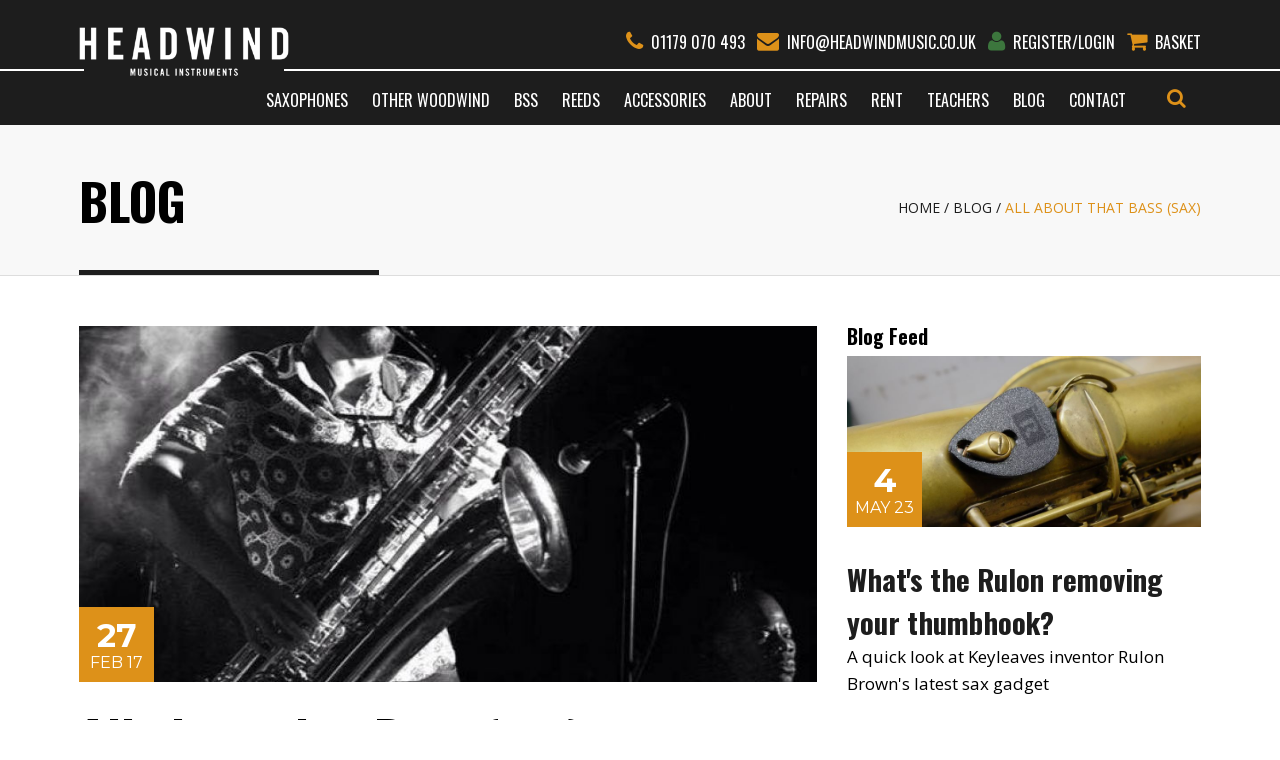

--- FILE ---
content_type: text/html; charset=UTF-8
request_url: https://headwindmusic.co.uk/blog/all-about-that-bass-sax
body_size: 9126
content:
<!DOCTYPE html>
<html lang="en-GB">
<head>



	<meta charset="UTF-8" />
	<meta name="robots" content="index, follow">
<!--
	<meta name="robots" content="index, follow">
-->
	<meta name="viewport" content="width=device-width, initial-scale=1, maximum-scale=1" />

			<title>All about that Bass (sax) - Headwind Music</title>




			<meta name="title" content="All about that Bass (sax)" />
			<meta name="description" content="A few things to consider if you're interested in playing the Bass saxophone" />

    <meta http-equiv="x-ua-compatible" content="ie=edge">
    <meta name="viewport" content="width=device-width, initial-scale=1">
    <meta name="keywords" content="Brass, instruments, sales, repair, trade">
	<meta name="author" content="Headwind Music" />
	<meta name="copyright" content="headwindmusic.co.uk" />
	<meta name="application-name" content="Headwind Music" />


		<meta name="twitter:title" content="All about that Bass (sax) - Headwind Music">
	
			<meta property="twitter:description" content="Headwind Music is a saxophone specialist Woodwind & Brass store based in Bristol, also offering instrument repair and tuition.">


	<meta name="twitter:card" content="summary" />

		<meta name="og:title" content="All about that Bass (sax) - Headwind Music">
			<meta name="og:type" content="website">

					<meta property="og:description" content="Headwind Music is a saxophone specialist Woodwind & Brass store based in Bristol, also offering instrument repair and tuition.">



			<meta property="og:image" content="/userfiles/blog/58b477cf8276d-plocki-bass-sax.jpg" />



	<meta property="og:url" content="//headwindmusic.co.uk/blog/all-about-that-bass-sax" />
	<link rel="canonical" href="//headwindmusic.co.uk/blog/all-about-that-bass-sax" />
	<link rel="stylesheet" href="/stylesheets/screen.css?v=9" />

<script>
  (function(i,s,o,g,r,a,m){i['GoogleAnalyticsObject']=r;i[r]=i[r]||function(){
  (i[r].q=i[r].q||[]).push(arguments)},i[r].l=1*new Date();a=s.createElement(o),
  m=s.getElementsByTagName(o)[0];a.async=1;a.src=g;m.parentNode.insertBefore(a,m)
  })(window,document,'script','https://www.google-analytics.com/analytics.js','ga');

  ga('create', 'UA-33112303-25', 'auto');
  ga('send', 'pageview');

</script>

	<script type="application/ld+json">
        {
        "@context": "http://schema.org",
        "@type": "LocalBusiness",
        "name": "Headwind Music",
        "logo": "https://headwindmusic.co.uk/img/logo.png",
        "image": "https://headwindmusic.co.uk/img/logo.png",
        "url": "https://headwindmusic.co.uk/",
        "address": {
            "@type": "PostalAddress",
            "addressLocality": "Redland",
            "addressRegion": "Bristol",
            "postalCode":"BS6 7AH",
            "streetAddress": "19 Zetland Rd"
        },
        "description": "Headwind Music supply top quality brass instruments for professional and amateur musicians, along with trading and repair services."
        }
    </script>



</head>
<body>


<header>
	<div class="container-fluid">
		<div class="row">
			<div class="col-xs-3">
				<div class="logo">
					<a href="//headwindmusic.co.uk/">
						<img class="responsive" alt="Headwind Musical Instruments Bristol logo" src="/img/logo2.png" />
					</a>
					<div class="smallBar"></div>
				</div>
			</div>
			<div class="col-xs-9">
				<div class="header-details">
					<a href="tel:01179070493" class="h-phone" style="display: inline-block;"><span class="">01179 070 493</span></a>
					<a href="mailto:info@headwindmusic.co.uk" class="h-email"><span class="hidden-md hidden-sm hidden-xs">info@headwindmusic.co.uk</span></a>
										<a href="//headwindmusic.co.uk/auth/login"><span class="login"><span class="fa fa-user green"></span><span class="hidden-md hidden-sm hidden-xs">Register/Login</span></span></a>
										<a class="h-basket" href="//headwindmusic.co.uk/basket"><span class="hidden-md hidden-sm hidden-xs">Basket</span></a>
				</div>
			</div>
		</div>
	</div>
	<div class="bar"></div>
	<div class="container-fluid">
		<div class="col-xs-12">
			<div class="nav">
				<ul class="nav" id="menu">
					<li class="visible-xs visible-sm visible-md">
						<div class="search-mobile">
							<form action="//headwindmusic.co.uk/search" method="get">
								<fieldset>
									<input type="text" name="q"  value="Search" class="search" placeholder="search:"/>
									<button type="submit" class="submit top">
										Go
									</button>
								</fieldset>
							</form>
						</div>
					</li>
									<li>
						<a href="//headwindmusic.co.uk/categories/saxophones">Saxophones</a>
						<ul>
										<li><a href="//headwindmusic.co.uk/categories/saxophones/soprano-saxophones">Soprano Saxophones</a></li>
										<li><a href="//headwindmusic.co.uk/categories/saxophones/alto-saxophones">Alto Saxophones</a></li>
										<li><a href="//headwindmusic.co.uk/categories/saxophones/tenor-saxophones">Tenor Saxophones</a></li>
										<li><a href="//headwindmusic.co.uk/categories/saxophones/baritone-saxophones">Baritone Saxophones</a></li>
										<li><a href="//headwindmusic.co.uk/categories/saxophones/bass-saxophones">Bass Saxophones</a></li>
										<li><a href="//headwindmusic.co.uk/categories/saxophones/other-saxophones">Other saxophones</a></li>
										<li><a href="//headwindmusic.co.uk/categories/saxophones/soprillo-saxophones">Soprillo Saxophones</a></li>
								</ul>
					</li>
				
									<li>
						<a href="//headwindmusic.co.uk/categories/other-woodwind">Other Woodwind</a>
						<ul>
										<li><a href="//headwindmusic.co.uk/categories/other-woodwind/flutes">Flutes</a></li>
										<li><a href="//headwindmusic.co.uk/categories/other-woodwind/other">Other</a></li>
								</ul>
					</li>
				
									<li>
						<a href="//headwindmusic.co.uk/categories/Boston Sax Shop">BSS</a>
						<ul>
										<li><a href="//headwindmusic.co.uk/categories/Boston Sax Shop/bss-reeds">BSS Reeds</a></li>
										<li><a href="//headwindmusic.co.uk/categories/Boston Sax Shop/bss-necks-and-mouthpieces">BSS Necks &amp; Mouthpieces</a></li>
										<li><a href="//headwindmusic.co.uk/categories/Boston Sax Shop/bss-accessories">BSS Accessories </a></li>
								</ul>
					</li>
				
									<li>
						<a href="//headwindmusic.co.uk/categories/reeds">Reeds</a>
						<ul>
										<li><a href="//headwindmusic.co.uk/categories/reeds/clarinet-reeds">Clarinet Reeds</a></li>
										<li><a href="//headwindmusic.co.uk/categories/reeds/saxophone-reeds">Saxophone Reeds</a></li>
								</ul>
					</li>
				
									<li>
						<a href="//headwindmusic.co.uk/categories/accessories">Accessories</a>
						<ul>
										<li><a href="//headwindmusic.co.uk/categories/accessories/saxophone-specific">Saxophone Specific</a></li>
										<li><a href="//headwindmusic.co.uk/categories/accessories/brass-specific">Brass Specific</a></li>
										<li><a href="//headwindmusic.co.uk/categories/accessories/general-accessories">General Accessories</a></li>
										<li><a href="//headwindmusic.co.uk/categories/accessories/other-woodwind-specific">Other Woodwind Specific</a></li>
								</ul>
					</li>
				



									<li>
						<a href="/about">About</a>
							</li>
									<li>
						<a href="/repairs">Repairs</a>
							</li>
									<li>
						<a href="/rental">Rent</a>
							</li>
									<li>
						<a href="/teachers">Teachers</a>
							</li>
									<li>
						<a href="/blog">Blog</a>
							</li>
									<li>
						<a href="/contact">Contact</a>
							</li>
							
				</ul>
				<div class="search-wrapper">
					<div class="search">
						<a class="expand" href="#"><i class="fa fa-search"></i></a>
						<div class="search-form">
							<form action="//headwindmusic.co.uk/search" method="get">
								<fieldset>
									<input type="text" name="q"  value="" class="search" placeholder="search:"/>
									<button type="submit" class="submit top">
										Go
									</button>
								</fieldset>
							</form>
						</div>
					</div>
				</div>
			</div>
		</div>
	</div>
</header>
<!-- <div class="header-height"></div> -->


<link rel="stylesheet" href="/stylesheets/font-awesome.min.css" />
<link rel="stylesheet" href="/stylesheets/bootstrap.min.css" />




<div class="slideshowRowInternal">
	<div class="bar"></div>
	<div class="container-fluid">
		<div class="row">
			<div class="col-xs-12">
				<h2>Blog</h2>
				<div class="breadcrumb">
					<ul itemscope itemtype="http://schema.org/BreadcrumbList">
						<li>
							<span itemprop="itemListElement" itemscope itemtype="http://schema.org/ListItem">
								<a class="home" itemprop="url" href="/">
									<span itemprop="name">Home</span>
									<meta itemprop="position" content="1" />
								</a>
							</span>
						</li>
												<li>
							<span itemprop="itemListElement" itemscope itemtype="http://schema.org/ListItem">
												<a class="home" itemprop="url" href="/blog">
										<span itemprop="name">Blog</span>
										<meta itemprop="position" content="1" />
									</a>
										</span>
						</li>
									<li>
							<span itemprop="itemListElement" itemscope itemtype="http://schema.org/ListItem">
												<span itemprop="name">All about that Bass (sax)</span>
									<meta itemprop="position" content="2" />
										</span>
						</li>
			
					</ul>
				</div>
			</div>
		</div>
	</div>
</div>

	




<div class="contentRow">
	<div class="container-fluid">
		<div class="row blogMain">
			<div class="col-sm-8">
				<div class="image">
					<img class="full" alt="All about that Bass (sax)" src="/userfiles/blog/.main/58b477cf8276d-plocki-bass-sax.jpg">
					<div class="date">
						<span class="day">27</span>
						<span class="month">Feb 17</span>
					</div>
				</div>
				<div class="text">
					<h1>All about that Bass (sax)</h1>
					<div class="tags">
						<span>Posted by: Ben Plocki</span>
						<span style="color: orange;">//</span>
						<span class="t">Tags:</span>
					</div>

					<p>&nbsp;</p>

<p>So you are thinking about making yourself a little more awesome by buying a Bass Sax are you?</p>

<p>Well the first thing I have to say is, &quot;Congratulations, you obviously have very good taste and clearly you&#39;re as wise as you are good looking.&quot;</p>

<p>However, what practical advice can I give you as someone who is a long time owner (and also I&#39;m very proud to say lover) of my very own bass sax?</p>

<p>Up until fairly recently your options were very limited in terms of what kind of bass sax you could get your hands on. The bulk of bass saxophones that were available were made about 100 years ago in the The United States. If you were lucky enough to find one it would probably set you back between &pound;8-10k and likely need a fair bit of work done to get it playing properly. Even after you get it in tip top condition the vintage American bass saxophones are still very challenging instruments to play both in terms of ergonomics and ability to create a consistent sound out of them (notoriously difficult to play a middle D without the A harmonic above popping out instead).&nbsp;</p>

<p>The only other options were modern bass saxophones made in Europe, of which there are only a few manufacturers. For a long time only the two:<br />
	Keilwerth, who make bass saxophones in the same style as the vintage American bass saxophones (known as the long wrap design), and Selmer, who make their own design of bass saxophones (known as the short wrap design).<br />
	In recent years another European manufacturer called Benedikt Eppelsheim has also begun making bass saxophones which are a completely different design again (and very highly rated although I&rsquo;ve not had a chance to play one personally). Benedikt Eppelsheim is also the inventor of the Tubax instrument which I have had a chance to play and they are great but are not strictly speaking saxophones, nor do they sound like a saxophone, they are a bit more like a massive metal clarinet/sax hybrid.<br />
	All of these modern bass saxophones will set you back anywhere between &pound;14-20k and you may have to wait in excess of one year between placing an order for your new instrument and actually receiving it. So up until recently bass saxophones have only been for the mad and the mega rich.&nbsp;</p>

<p>But wait! Before you give up on the idea, bass saxophones are now for the mad and not so mega rich too! There have been a couple different factories in China making bass saxophones for the last few years. One is a copy of the vintage American style long wrap bass and the other is a copy of the Selmer style short wrap bass, and both can be got from less than &pound;4k.</p>

<p>Personally I&rsquo;ve played both Chinese designs of bass sax and my advice is, don&rsquo;t touch the long wrap style with a barge pole, but the short wrap Chinese bass sax is fantastic, and is only the cost of a mid range baritone sax. We at Headwind Music think it&rsquo;s such a great sax we sell it under our own brand name Zetland, check it out <a href="https://headwindmusic.co.uk/categories/saxophones/bass-saxophones/bass-sax-zetland">here</a></p>

<p><img alt="" src="/userfiles/images/DSCF3552.jpg" style="margin: 10px; float: right; width: 400px; height: 600px;" /></p>

<p>So now you own a bass sax, what next? Well there are a few things you should know, and not just how to drive a car (on a side note, I have taken my bass sax to a gig in London once on the tube. It was do-able, but definitely emotional enough that I got a taxi home).</p>

<p>Theres lots of geeky things to talk about bass saxophones but I&rsquo;m going to focus on 2 things for now: mouthpieces, and how to handle the weight!</p>

<p>So, mouthpieces first. Although our Zetland Bass Sax does come with a mouthpiece from the factory, I would certainly recommend throwing it into the closest available bin and investing in something that will make your bass sax sing the way it&rsquo;s supposed to. There are only a handful of manufacturers making bass sax mouthpieces, and the big 3 are the Selmer S80 mouthpiece, the Vandoren V5 mouthpiece and the JodyJazz DV bass sax mouthpiece (all of which are available to order from Headwind Music I should add, along with an Ed Pillinger bass sax mouthpiece handmade in west London!).&nbsp;</p>

<p>Personally I play the JodyJazz mouthpiece and I can&rsquo;t recommend it highly enough, although it is a considerable extra expense at &pound;500 added onto your instrument. For those of you who can&rsquo;t splash out an extra &pound;500 and who wouldn&rsquo;t really consider playing an S80 or V5 mouthpiece on any other saxophone (so why would you want one on your bass?) what options are there left? Well you may be interested to know that all 3 of the mouthpieces I&rsquo;ve mentioned above, are basically the same as their baritone saxophone counterpart, except they&rsquo;ve just been carved out a little bit more making their chambers bigger&hellip; interesting huh!</p>

<h3>So that means in theory, you could fit a baritone mouthpiece onto a bass sax, right?</h3>

<p>Right! But, not all baritone mouthpieces will work and there is some stuff you should know. If you want to use a baritone mouthpiece with your bass sax it will respond best to baritone mouthpieces that have as large a chamber as possible and as wide a tip opening as possible. For a long time I used an 8* Metal Otto Link mouthpiece on my bass before I splashed out on the JodyJazz mouthpiece and it worked absolutely fine for me. The problem with using a baritone mouthpiece is that you may have more tuning issues to compensate for between the top and the bottom of the instrument, and you may have to use softer reeds than you want to (you can use baritone reeds though!!) It&rsquo;s worth trying a few things out and seeing how you go. Another option is getting an Ed Pillinger bass sax mouthpiece. They are not as expensive as the JodyJazz and will be a warmer darker sound than the JodyJazz, which is quite a bright powerful sounding mouthpiece, come to think of it, we have a Pillinger baritone mouthpiece that arrived to our store in Bristol the other day that I still need to have a go on&hellip;.. hhhmmmmmmm&hellip;..</p>

<p>Next,</p>

<h3>how do you hold a Bass saxophone?! That thing has to be mad heavy&nbsp;</h3>

<p>Well, firstly I wouldn&rsquo;t recommend a standard neck strap if you still want your head to be connected to your body at the end of a gig. I use a harness and the 2 types I would recommend trying are the Vandoren universal harness and the Jazzlab saxholder (although I actually use one from a company called Ergonomic Systems, it&rsquo;s OK but I&rsquo;m on the look out for a change). Both are great but there is personal taste to take into account and of course a price difference. When I first got my bass sax, even with a harness I couldn&rsquo;t play it for more than about 30 minutes. What I did was make a little platform from a sawn off microphone stand (surprisingly difficult to get through with a slightly blunted hacksaw), a wooden grand piano caster cup, a speaker stand and a rubber neotech tenor sax mute. It was a bit of a faff but it worked wonders (if you call up the shop and ask nicely I may even give you the blueprints). Although this was a lifesaver for me for a long time, I highly recommend working your way off it eventually because (as I covered in my last blog post) resting the bottom of the saxophone on a platform definitely deadened the sound of the instrument. One other useful thing to mention is that our Zetland bass sax comes with a peg so you can play it sitting down for practices or sit down gigs which is pretty awesome. Other than that&hellip; find a good chiropractor or take up yoga...</p>

<p>So I could go on for ages about owning a bass sax, including how awful all the cases are, how excellent the saxrax stand is, how to sweeten up your neighbours before and after practice and how many reeds I had to go through before I found something that worked (urgh&hellip; cane reeds vs synthetic&hellip; boring!).&nbsp;</p>

<p>But all I really have to say is, owning a bass saxophone is excellent and once you start playing bass sax you&rsquo;ll wonder what the point of playing any other saxophone is. If you don&rsquo;t believe me just come and try it for yourself in our little shop on Zetland road&hellip; go on, I dare ya!</p>

<p>&nbsp;</p>

<p>To hear Ben playing the Bass Saxophone amongst some other noisy instruments check out his afrobeat band &#39;No Go Stop&#39; here:&nbsp;<a href="http://nogostop.co.uk/">http://nogostop.co.uk/</a></p>

<p>&nbsp;</p>

<p><span style="font-size: 17px;">To browse our rang</span><span style="font-size: 17px;">e of saxophones &amp; mouthpieces, come and visit our showroom</span><span style="font-size: 17px;">&nbsp;at&nbsp;</span><a href="https://www.google.co.uk/maps/place/Headwind+Music/@51.4698959,-2.5970983,17z/data=!3m1!4b1!4m5!3m4!1s0x48718e0a3aa50b27:0xf6703324918dff15!8m2!3d51.4698959!4d-2.5949096" style="background-color: rgb(255, 255, 255); font-size: 17px;">19 Zetland Rd, Brisol, BS6 7AH</a><span style="font-size: 17px;">&nbsp;or call us on 0117 907 0493</span></p>

					<div class="share">

						<p><span class="share">Share this blog post:</span></p>

						<a target="_blank" href="https://www.facebook.com/sharer/sharer.php?u=headwindmusic.co.uk/blog/all-about-that-bass-sax">
							<i class="fa fa-facebook"></i>
						</a>

						<a target="_blank" href="https://twitter.com/home?status=headwindmusic.co.uk/blog/all-about-that-bass-sax">
							<i class="fa fa-twitter"></i>
						</a>

						<a target="_blank" href="https://plus.google.com/share?url=headwindmusic.co.uk/blog/all-about-that-bass-sax">
							<i class="fa fa-google-plus"></i>
						</a>

					</div>

				</div>

				<div class="comment">
					<div id="disqus_thread"></div>
					<script>

					/**
					*  RECOMMENDED CONFIGURATION VARIABLES: EDIT AND UNCOMMENT THE SECTION BELOW TO INSERT DYNAMIC VALUES FROM YOUR PLATFORM OR CMS.
					*  LEARN WHY DEFINING THESE VARIABLES IS IMPORTANT: https://disqus.com/admin/universalcode/#configuration-variables*/
					/*
					var disqus_config = function () {
					this.page.url = PAGE_URL;  // Replace PAGE_URL with your page's canonical URL variable
					this.page.identifier = PAGE_IDENTIFIER; // Replace PAGE_IDENTIFIER with your page's unique identifier variable
					};
					*/
					(function() { // DON'T EDIT BELOW THIS LINE
					var d = document, s = d.createElement('script');
					s.src = 'https://http-headwindmusic-co-uk.disqus.com/embed.js';
					s.setAttribute('data-timestamp', +new Date());
					(d.head || d.body).appendChild(s);
					})();
					</script>
					<noscript>Please enable JavaScript to view the <a href="https://disqus.com/?ref_noscript">comments powered by Disqus.</a></noscript>

				</div>
			</div>
			<div class="col-sm-4">
			<!-- 	<div class="blogArchive">
					<h4>Archives</h4>
					<div class="dropdown adviceDropdown">
						<button id="dLabel" type="button" data-toggle="dropdown" aria-haspopup="true" aria-expanded="false">Select Date:<i class="fa fa-caret-down"></i></button>
						<ul class="dropdown-menu" aria-labelledby="dLabel">
							<li><a href="/blog">View All</a></li>
						</ul>
					</div>
				</div> -->
				<div class="blogArchive">
					<h4>Blog Feed</h4>

					
				<div class="blogFeed">
					<div class="image">
					<a href="/blog/what-s-the-rulon-removing-your-thumbhook">
						<img class="full" alt="What's the Rulon removing your thumbhook?" src="/userfiles/blog/.main/64552b67d7a8e-dscf1605.jpg">
					</a>
						<div class="date">
							<span class="day">4</span>
							<span class="month">May 23</span>
						</div>
					</div>
					<div class="text">
						<a class="title" href="/blog/what-s-the-rulon-removing-your-thumbhook">What's the Rulon removing your thumbhook?</a>

						<p>A quick look at Keyleaves inventor Rulon Brown's latest sax gadget</p>
						<a class="rmb" href="/blog/what-s-the-rulon-removing-your-thumbhook">Read More</a>
					</div>
				</div>

				<div class="blogFeed">
					<div class="image">
					<a href="/blog/win-a-sax-artist-edition">
						<img class="full" alt="Win a Sax - Artist edition" src="/userfiles/blog/.main/6220fe5ee6b83-dscf8493.jpg">
					</a>
						<div class="date">
							<span class="day">2</span>
							<span class="month">Mar 22</span>
						</div>
					</div>
					<div class="text">
						<a class="title" href="/blog/win-a-sax-artist-edition">Win a Sax - Artist edition</a>

						<p>Win a sax is back, but this time for the most non-fungible o</p>
						<a class="rmb" href="/blog/win-a-sax-artist-edition">Read More</a>
					</div>
				</div>

				<div class="blogFeed">
					<div class="image">
					<a href="/blog/amsterdam-that-horn-is-good">
						<img class="full" alt="AmsterDAM that horn is good" src="/userfiles/blog/.main/611e2aae84747-remy.jpg">
					</a>
						<div class="date">
							<span class="day">19</span>
							<span class="month">Aug 21</span>
						</div>
					</div>
					<div class="text">
						<a class="title" href="/blog/amsterdam-that-horn-is-good">AmsterDAM that horn is good</a>

						<p>Seamus Blake plays a Remy, so you should too?</p>
						<a class="rmb" href="/blog/amsterdam-that-horn-is-good">Read More</a>
					</div>
				</div>

				<div class="blogFeed">
					<div class="image">
					<a href="/blog/bss-r-series-that-tricky-second-mouthpiece">
						<img class="full" alt="BSS R-Series "That tricky second mouthpiece"" src="/userfiles/blog/.main/610bd68523921-fullsizeoutput-1a6e.jpg">
					</a>
						<div class="date">
							<span class="day">5</span>
							<span class="month">Aug 21</span>
						</div>
					</div>
					<div class="text">
						<a class="title" href="/blog/bss-r-series-that-tricky-second-mouthpiece">BSS R-Series "That tricky second mouthpiece"</a>

						<p>After a huge success with his first offering into the mouthpiece world has Jack sufficiently filled his own shoes second time round?</p>
						<a class="rmb" href="/blog/bss-r-series-that-tricky-second-mouthpiece">Read More</a>
					</div>
				</div>

				<div class="blogFeed">
					<div class="image">
					<a href="/blog/the-beast-from-the-east">
						<img class="full" alt="The Beast From The East" src="/userfiles/blog/.main/6025e06678898-blog.jpg">
					</a>
						<div class="date">
							<span class="day">12</span>
							<span class="month">Feb 21</span>
						</div>
					</div>
					<div class="text">
						<a class="title" href="/blog/the-beast-from-the-east">The Beast From The East</a>

						<p>A review of the new version of the Eastman 52nd street tenor sax.</p>
						<a class="rmb" href="/blog/the-beast-from-the-east">Read More</a>
					</div>
				</div>




				</div>
			</div>
		</div>
	</div>
</div>


<footer>
	<div class="container-fluid">
		<div class="row">
			<div class="col-xs-12">
				<div class="footer">
					<div class="row">
						<div class="col-sm-6">
							<img class="responsive" alt="Headwind Musical Instruments Bristol logo" src="/img/footerlogo.png" />
						</div>
						<div class="col-sm-6">
							<div class="social">
								<a target="_blank" href="terminal://www.facebook.com/headwindmusic/"><i class="fa fa-facebook"></i></a>
								<!-- <a href="#"><i class="fa fa-youtube-square"></i></a>
								<a href="#"><i class="fa fa-pinterest"></i></a> -->
								<a target="_blank" href="http://instagram.com/headwindmusicltd"><i class="fa fa-instagram"></i></a>
							</div>
						</div>
					</div>
					<div class="row">
						<div class="col-xs-12">
							<div class="bar"></div>
						</div>
					</div>
					<div class="row">
						<div class="col-xs-12">
							<p class="copyright">&copy; Copyright, Headwind Music 2026. Company No. 10232077. &nbsp;&nbsp; <!-- Vat No: 654321 --></p>

							<div class="clearfix" style="display: block;">
								<p class="site"><a href="https://headwindmusic.co.uk/site-info">Site Info</a></p>
							</div>
							<div class="cf"></div>
						</div>
					</div>
				</div>
			</div>
		</div>
	</div>
</footer>

		<script src="https://ajax.googleapis.com/ajax/libs/jquery/1.11.3/jquery.min.js"></script>
		<script src="/js/jquery.ui.touch-punch.min.js"></script>
		<script src="/js/header-size.js"></script>
		<script src="https://js.stripe.com/v3"></script>
		<script type="text/javascript">
			WebFontConfig = {
				google: { families: [ 'Montserrat:300,400,700:latin', 'Open Sans:400:latin', 'Oswald:400,700:latin', 'Roboto Condensed:400,700:latin' ] }
			};

			var cb = function() {
				var wf = document.createElement('script');
				wf.src = '//ajax.googleapis.com/ajax/libs/webfont/1/webfont.js';
				wf.type = 'text/javascript';
				wf.async = 'true';
				var s = document.getElementsByTagName('script')[0];
				s.parentNode.insertBefore(wf, s);
			};

			var raf = requestAnimationFrame || mozRequestAnimationFrame || webkitRequestAnimationFrame || msRequestAnimationFrame;

			if(raf){
				raf(cb);
			}else{
				window.addEventListener('load', cb);
			}
		</script>
		<script>
			$(document).ready(function() {
				$(".search A.expand").click(function(e) {
					e.preventDefault();
				});
				$(".search A.expand").click(function () {
					$(this.parentNode).toggleClass('show');
				});
			});
		</script>
		<script type="text/javascript">
			$(document).ready(function() {
				$(".whiteBox A.expand").click(function(e) {
					e.preventDefault();
				});
				$(".whiteBox A.expand").click(function () {
					$(this.parentNode).toggleClass('show');
				});

				// homepage pop up (only display once per user/session)

				if(localStorage.getItem('popState') != 'shown'){
			        $("#pop-up").css('display', 'block');
			        localStorage.setItem('popState','shown')
			    }

			    $('#pop-up-close, #pop-up').click(function(e) {
			        $('#pop-up').css('display', 'none');
			    });

			    // end homepage pop up

			});
		</script>
		<script src="/js/bootstrap.min.js"></script>
		<script src="/js/lightbox.min.js"></script>
		<script src="/js/vendor/jquery.formatCurrency-1.4.0.min.js"></script>
		<script src="/js/vendor/jquery.formatCurrency.all.js"></script>
		<script src="/js/product.js"></script>
		<script src="/js/header-size.js"></script>

				
		
		<script src="/js/responsiveslides.min.js"></script>
		<script type="text/javascript">
		  $(function() {
		    $(".rslides").responsiveSlides({
			    speed: 2000,            // Integer: Speed of the transition, in milliseconds
				timeout: 7000,          // Integer: Time between slide transitions, in milliseconds
				pager: true,
		    });
		  });
		</script>
		<script src="/js/slicknav.js"></script>
		<script src="/js/tabs.js"></script>
		<script>
			$(document).ready(function(){
				$("#menu").slicknav({
					allowParentLinks:true,
				});
			});
		</script>
		<script src="/js/respond.min.js"></script>
		<script src="/js/wNumb.js"></script>
		<link href="https://ajax.googleapis.com/ajax/libs/jqueryui/1.8/themes/base/jquery-ui.css" rel="stylesheet" type="text/css"/>
		<script src="https://ajax.googleapis.com/ajax/libs/jqueryui/1.12.1/jquery-ui.min.js"></script>
		<script src="/js/filters.js"></script>
	</body>
</html>

--- FILE ---
content_type: application/javascript
request_url: https://headwindmusic.co.uk/js/filters.js
body_size: 890
content:
// // Toggle plant & seed page filters
// $(document).on("click", "#filters2 #toggleFilters", function() {
//     if ($(this).hasClass("hide-menu")) {
//         $('#filters2 .deals2').animate({'left': '-280px'}, 350);
//         $('.filtersOpacity').fadeOut('100');
//         $('#toggleFilters').removeClass('hide-menu');
//     } else {
//         $('#filters2 .deals2').animate({'left': '0'}, 350);
//         $('.filtersOpacity').fadeIn('100');
//         $('#toggleFilters').addClass('hide-menu');
//     }
//     return false;
// });
// $("#filters2 .filtersOpacity, #filters2 .deals2 #close").on('click', function(){
//     $('#filters2 .deals2').animate({'left': '-280px'}, 350);
//     $('.filtersOpacity').fadeOut('100');
//     $('#toggleFilters').removeClass('hide-menu');
//     return false;
// });



// function showValues() {
// 	var str = $("form").serialize();
// 	console.log(str);
// 	$.ajax({
// 	    type: "POST",
// 	    url: "/ajax/filters",
// 	    data: str,
// 	    dataType: "html",
// 	    success: function(value) {
// 	        $(".filterResult").html(value);
// 	    }

// 	});
// }
// $( "input[type='checkbox'], input[type='radio']" ).on( "click", showValues );


  $(document).ready(function() {
      $('.category').on('change', function() {
          var category_list = [];
          $('#filters :input:checked').each(function() {
              var category = $(this).val();
              category_list.push(category);
          });

          if (category_list.length == 0) {
              $('.resultblock').fadeIn();
          } else {
              $('.resultblock').each(function() {
                  var item = $(this).attr('data-tag');
                  if (jQuery.inArray(item, category_list) > -1)
                      $(this).fadeIn('slow');
                  else
                      $(this).hide();
              });
          }
      });



  });



    // login only if fields have been filled

    $('form#login').submit(function() {
        if ($.trim($("input#email").val()) === "" || $.trim($("input#password").val()) === "") {
            alert('Please fill in all of the required fields.');
            return false;
        }
    });

    //popup box


        var popup = $('DIV#pop-up');
        var popupX = $('DIV#pop-up DIV.pop-up-content DIV.content i.fa-times, DIV#pop-up DIV.pop-up-content DIV.content button');


        popupX.on('click', function() {
            popup.remove();
        });



--- FILE ---
content_type: application/javascript
request_url: https://headwindmusic.co.uk/js/tabs.js
body_size: 466
content:

	// tabbed content
    $(".tab_content").hide();
    $(".tab_content:first").show();

  /* if in tab mode */
    $("ul.tabs li").click(function() {
		
      $(".tab_content").hide();
      var activeTab = $(this).attr("rel"); 
      $("#"+activeTab).fadeIn();		
		
      $("ul.tabs li").removeClass("active");
      $(this).addClass("active");

	  $(".tab_drawer_heading").removeClass("d_active");
	  $(".tab_drawer_heading[rel^='"+activeTab+"']").addClass("d_active");
	  
    });
	/* if in drawer mode */
	
	$(".tab_drawer_heading").click(function() {
    	if ($(this).hasClass('d_active')) {  
	      //$(".tab_content").hide();
	      //var d_activeTab = $(this).attr("rel"); 
	      //$("#"+d_activeTab).fadeIn();
		  
		  $(this).removeClass("d_active");
		  $(this).addClass("closed");
	      //$(this).addClass("d_active");
		  
		  $("ul.tabs li").removeClass("active");
		  //$("ul.tabs li[rel^='"+d_activeTab+"']").addClass("active");
		  
		  var d_activeTab = $(this).attr("rel"); 
			$("#"+d_activeTab).fadeOut();
		  
	    }
	    else if ($('.tab_drawer_heading').hasClass('closed')){				
			$(this).addClass("d_active");
			$(this).removeClass("closed");
			$("ul.tabs li[rel^='"+d_activeTab+"']").addClass("active");
			
			var d_activeTab = $(this).attr("rel"); 
			$("#"+d_activeTab).fadeIn();
		} 
	}); 
	
	
	
	
	
	/* Extra class "tab_last" 
	   to add border to right side
	   of last tab */
	$('ul.tabs li').last().addClass("tab_last");
	
	
	

--- FILE ---
content_type: application/javascript
request_url: https://headwindmusic.co.uk/js/product.js
body_size: 1232
content:
$(function() {

	// Hide add to cart button initially
	if($('#hasVariants').val() == 1) {
		$('.add-to-basket-form .submit').hide();
	}

	if($('#hasVariants').val() != 1 && $('#productStock').val() < 1) {
		$('.add-to-basket-form .submit').hide();
	}

	if($('#product-attributes select').length > 0) {
		$('.add-to-basket-form .submit').hide();
	}

	// add validation to the attributes
	$('.add-to-basket-form .submit').on('click', function(e) {
		e.preventDefault();
		// Clear the borders
		$('.add-to-basket-form select').css('border-color', '#dbdbdb');
		// See if there are any missing attributes
		var emptySelect = $('.add-to-basket-form select').filter(function(){ return !$(this).val(); }).length;

		if(emptySelect > 0) {
			// Border the numbers
			$('.add-to-basket-form select').filter(function(){ return !$(this).val(); }).css('border-color', 'red');
		} else {
			// No errors, submit the form
			$('.add-to-basket-form').submit();
		}
	});

	$('#product-attributes .attribute-select').on('change', function() {

		var cont = true;

		// Get all of the select elements
		$('#product-attributes .attribute-select').each(function() {
			if($(this).val() == '') {
				cont = false;
			}
		});

		if(cont) {

			// Get the values from the select element
			var attrID = $(this).attr('attr-id');
			var valID = $(this).val();
			var productID = $(this).attr('product-id');

			if(valID != '') {

				// Initialize the empty attr string
				var attrString = "";
				// Loop through the select elements
				$('.attribute-select').each(function() {
					// if the value isn't empty then add the value to the string
					if($(this).val() != '') {
						attrString += $(this).attr('attr-id') + '=' + $(this).val() + '|';
					// Otherwise add a zero to the string
					} else {
						attrString += $(this).attr('attr-id') + '=0|';
					}
				});

				// Send JQUERY to check if there is a variation associated with this attribute
				$.post('/ajax/product', { action: 'getVariations', productID: productID, attrString: attrString }, function(result) {

					// Change the price / productID
					$('.priceContainer .price').html(result['price']);
					$('.priceContainer .price').formatCurrency({ region: 'en-GB' });
					$('.priceContainer .vatprice').html(result['vat']);
					$('.priceContainer .vatprice').formatCurrency({ region: 'en-GB' });
					$('input[name="product_id"]').val(result['new-id']);

					// Send JQUERY to check if there is a variation associated with this attribute
					$.post('/ajax/product', { action: 'checkStockVariant', productID: result['new-id'] }, function(result2) {

						if(result2['success']) {
							$('.add-to-basket-form .submit').show();
							$('#add-to-cart-container #enquire-container').hide();
						} else {
							$('.add-to-basket-form .submit').hide();
							$('#add-to-cart-container #enquire-container').show();
						}

					}, 'json');

				}, 'json');

			} else {
				// Hide the add to cart button
				$('.add-to-basket-form .submit').hide();
			}

		} // endif cont


	});

});


// when a shipping option is selected from the checkout page
$('#dropdownAttrID').on('change', function() {
    var data = {};
    var url = '/ajax/updatePrice';
    data['variantID'] = $(this).find(':selected').attr('variant-id');

    $.ajax({
        dataType: 'json',
        type: 'POST',
        url: url,
        data: data,
        success: function(resp) {
            console.log(resp.relProductPrice);
            $('div.priceContainer span.price').html('£' + resp.relProductPrice);
            $('div.priceContainer span.vatprice').html('£' + resp.relProductVAT);

        },
        error: function() {
        	console.log('error');
        }
    });
});

--- FILE ---
content_type: application/javascript
request_url: https://headwindmusic.co.uk/js/header-size.js
body_size: 744
content:
$(window).scroll(function() {

    // variables
    var wScroll = $(this).scrollTop(); // scroll top
    var headerHeight = $('header').height(); // header height


    // if page is scrolled, make header smaller by adding/removing classes. function is an event listener for if screen size is adjusted
    function screenClass() {

        if ($(window).width() < 992) {


                $('header').removeClass('normal');

        }



    }

    screenClass();

    // And recheck if window gets resized.
    $(window).bind('resize',function(){
        screenClass();
    });

});



if ($(window).width() > 992) {
    var didScroll;
    var lastScrollTop = 0;
    var delta = 5;
    var navbarHeight = $('header').outerHeight();

    $(window).scroll(function(event){
        didScroll = true;
    });

    setInterval(function() {
        if (didScroll) {
            hasScrolled();
            didScroll = false;
        }
    }, 250);

    function hasScrolled() {
        var st = $(this).scrollTop();

        // Make sure they scroll more than delta
        if(Math.abs(lastScrollTop - st) <= delta)
            return;

        // If they scrolled down and are past the navbar, add class .nav-up.
        // This is necessary so you never see what is "behind" the navbar.
        if (st > lastScrollTop && st > navbarHeight){
            // Scroll Down
            $('header').addClass('shrink');
                    $('header').removeClass('normal');
        } else {
            // Scroll Up
            if(st + $(window).height() < $(document).height()) {
                 $('header').addClass('normal');
                $('header').removeClass('shrink');
            }
        }

        lastScrollTop = st;
    }
}

var productTitles = $('a.title.hm');

for (var i = 0; i < productTitles.length; i++) {


    console.log(productTitles.height());

    if (productTitles.height() > 200) {
        $('a.title.hm').addClass('minEighty');
    }



}